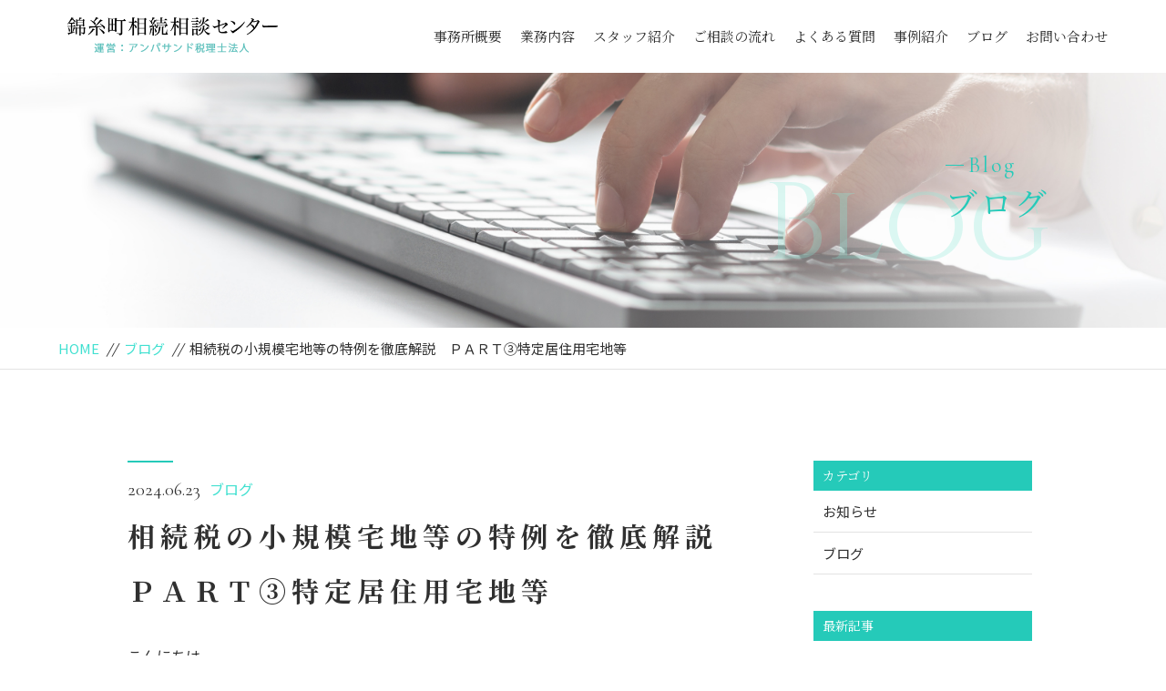

--- FILE ---
content_type: text/html; charset=UTF-8
request_url: https://kinshisouzoku.jp/2024/06/23/%E7%9B%B8%E7%B6%9A%E7%A8%8E%E3%81%AE%E5%B0%8F%E8%A6%8F%E6%A8%A1%E5%AE%85%E5%9C%B0%E7%AD%89%E3%81%AE%E7%89%B9%E4%BE%8B%E3%82%92%E5%BE%B9%E5%BA%95%E8%A7%A3%E8%AA%AC%E3%80%80%EF%BD%90%EF%BD%81%EF%BD%92-3/
body_size: 9925
content:
<!DOCTYPE html>
<html dir="ltr" lang="ja">
<head>
<meta charset="UTF-8">


<meta name="viewport" content="width=device-width, initial-scale=1 ,user-scalable=0">



<title>相続税の小規模宅地等の特例を徹底解説　ＰＡＲＴ③特定居住用宅地等 | アンパサンド税理士法人</title>


<meta http-equiv="content-language" content="jpn">

<meta name="format-detection" content="telephone=no">


<link rel="shortcut icon" href="https://kinshisouzoku.jp/wp-content/themes/sg069/img/favicon.png">

<link rel="stylesheet" href="https://kinshisouzoku.jp/wp-content/themes/sg069/css/reset_min.css">
<link rel="stylesheet" href="https://kinshisouzoku.jp/wp-content/themes/sg069/css/layout.css">



<link rel="stylesheet" href="https://kinshisouzoku.jp/wp-content/themes/sg069/css/fakeLoader.css">
<script src="//ajax.googleapis.com/ajax/libs/jquery/1.11.2/jquery.min.js"></script>

<link rel="stylesheet" href="https://kinshisouzoku.jp/wp-content/themes/sg069/css/animate.css">

<link rel="stylesheet" type="text/css" href="https://kinshisouzoku.jp/wp-content/themes/sg069/css/slick.css">
<link rel="stylesheet" type="text/css" href="https://kinshisouzoku.jp/wp-content/themes/sg069/css/slick-theme.css">
<link rel="stylesheet" href="https://kinshisouzoku.jp/wp-content/themes/sg069/css/modaal.min.css">


<!-- All in One SEO Pack 3.3.4 によって Michael Torbert の Semper Fi Web Design[164,219] -->
<script type="application/ld+json" class="aioseop-schema">{"@context":"https://schema.org","@graph":[{"@type":"Organization","@id":"https://kinshisouzoku.jp/#organization","url":"https://kinshisouzoku.jp/","name":"\u30a2\u30f3\u30d1\u30b5\u30f3\u30c9\u7a0e\u7406\u58eb\u6cd5\u4eba","sameAs":[]},{"@type":"WebSite","@id":"https://kinshisouzoku.jp/#website","url":"https://kinshisouzoku.jp/","name":"\u30a2\u30f3\u30d1\u30b5\u30f3\u30c9\u7a0e\u7406\u58eb\u6cd5\u4eba","publisher":{"@id":"https://kinshisouzoku.jp/#organization"}},{"@type":"WebPage","@id":"https://kinshisouzoku.jp/2024/06/23/%e7%9b%b8%e7%b6%9a%e7%a8%8e%e3%81%ae%e5%b0%8f%e8%a6%8f%e6%a8%a1%e5%ae%85%e5%9c%b0%e7%ad%89%e3%81%ae%e7%89%b9%e4%be%8b%e3%82%92%e5%be%b9%e5%ba%95%e8%a7%a3%e8%aa%ac%e3%80%80%ef%bd%90%ef%bd%81%ef%bd%92-3/#webpage","url":"https://kinshisouzoku.jp/2024/06/23/%e7%9b%b8%e7%b6%9a%e7%a8%8e%e3%81%ae%e5%b0%8f%e8%a6%8f%e6%a8%a1%e5%ae%85%e5%9c%b0%e7%ad%89%e3%81%ae%e7%89%b9%e4%be%8b%e3%82%92%e5%be%b9%e5%ba%95%e8%a7%a3%e8%aa%ac%e3%80%80%ef%bd%90%ef%bd%81%ef%bd%92-3/","inLanguage":"ja","name":"\u76f8\u7d9a\u7a0e\u306e\u5c0f\u898f\u6a21\u5b85\u5730\u7b49\u306e\u7279\u4f8b\u3092\u5fb9\u5e95\u89e3\u8aac\u3000\uff30\uff21\uff32\uff34\u2462\u7279\u5b9a\u5c45\u4f4f\u7528\u5b85\u5730\u7b49","isPartOf":{"@id":"https://kinshisouzoku.jp/#website"},"datePublished":"2024-06-23T07:57:38+09:00","dateModified":"2024-06-23T08:00:10+09:00"},{"@type":"Article","@id":"https://kinshisouzoku.jp/2024/06/23/%e7%9b%b8%e7%b6%9a%e7%a8%8e%e3%81%ae%e5%b0%8f%e8%a6%8f%e6%a8%a1%e5%ae%85%e5%9c%b0%e7%ad%89%e3%81%ae%e7%89%b9%e4%be%8b%e3%82%92%e5%be%b9%e5%ba%95%e8%a7%a3%e8%aa%ac%e3%80%80%ef%bd%90%ef%bd%81%ef%bd%92-3/#article","isPartOf":{"@id":"https://kinshisouzoku.jp/2024/06/23/%e7%9b%b8%e7%b6%9a%e7%a8%8e%e3%81%ae%e5%b0%8f%e8%a6%8f%e6%a8%a1%e5%ae%85%e5%9c%b0%e7%ad%89%e3%81%ae%e7%89%b9%e4%be%8b%e3%82%92%e5%be%b9%e5%ba%95%e8%a7%a3%e8%aa%ac%e3%80%80%ef%bd%90%ef%bd%81%ef%bd%92-3/#webpage"},"author":{"@id":"https://kinshisouzoku.jp/author/ampersand/#author"},"headline":"\u76f8\u7d9a\u7a0e\u306e\u5c0f\u898f\u6a21\u5b85\u5730\u7b49\u306e\u7279\u4f8b\u3092\u5fb9\u5e95\u89e3\u8aac\u3000\uff30\uff21\uff32\uff34\u2462\u7279\u5b9a\u5c45\u4f4f\u7528\u5b85\u5730\u7b49","datePublished":"2024-06-23T07:57:38+09:00","dateModified":"2024-06-23T08:00:10+09:00","commentCount":0,"mainEntityOfPage":{"@id":"https://kinshisouzoku.jp/2024/06/23/%e7%9b%b8%e7%b6%9a%e7%a8%8e%e3%81%ae%e5%b0%8f%e8%a6%8f%e6%a8%a1%e5%ae%85%e5%9c%b0%e7%ad%89%e3%81%ae%e7%89%b9%e4%be%8b%e3%82%92%e5%be%b9%e5%ba%95%e8%a7%a3%e8%aa%ac%e3%80%80%ef%bd%90%ef%bd%81%ef%bd%92-3/#webpage"},"publisher":{"@id":"https://kinshisouzoku.jp/#organization"},"articleSection":"\u30d6\u30ed\u30b0"},{"@type":"Person","@id":"https://kinshisouzoku.jp/author/ampersand/#author","name":"ampersand","sameAs":[],"image":{"@type":"ImageObject","@id":"https://kinshisouzoku.jp/#personlogo","url":"https://secure.gravatar.com/avatar/7e179532c313c1cbb103059399826d44?s=96&d=mm&r=g","width":96,"height":96,"caption":"ampersand"}}]}</script>
<link rel="canonical" href="https://kinshisouzoku.jp/2024/06/23/相続税の小規模宅地等の特例を徹底解説　ｐａｒ-3/" />
<!-- All in One SEO Pack -->
<link rel='dns-prefetch' href='//webfonts.sakura.ne.jp' />
<link rel='dns-prefetch' href='//s.w.org' />
<link rel='stylesheet' id='wp-block-library-css'  href='https://kinshisouzoku.jp/wp-includes/css/dist/block-library/style.min.css?ver=5.3.20' type='text/css' media='all' />
<link rel='stylesheet' id='tablepress-default-css'  href='https://kinshisouzoku.jp/wp-content/plugins/tablepress/css/default.min.css?ver=1.10' type='text/css' media='all' />
<link rel='stylesheet' id='addtoany-css'  href='https://kinshisouzoku.jp/wp-content/plugins/add-to-any/addtoany.min.css?ver=1.15' type='text/css' media='all' />
<link rel='https://api.w.org/' href='https://kinshisouzoku.jp/wp-json/' />
<link rel="alternate" type="application/json+oembed" href="https://kinshisouzoku.jp/wp-json/oembed/1.0/embed?url=https%3A%2F%2Fkinshisouzoku.jp%2F2024%2F06%2F23%2F%25e7%259b%25b8%25e7%25b6%259a%25e7%25a8%258e%25e3%2581%25ae%25e5%25b0%258f%25e8%25a6%258f%25e6%25a8%25a1%25e5%25ae%2585%25e5%259c%25b0%25e7%25ad%2589%25e3%2581%25ae%25e7%2589%25b9%25e4%25be%258b%25e3%2582%2592%25e5%25be%25b9%25e5%25ba%2595%25e8%25a7%25a3%25e8%25aa%25ac%25e3%2580%2580%25ef%25bd%2590%25ef%25bd%2581%25ef%25bd%2592-3%2F" />
<link rel="alternate" type="text/xml+oembed" href="https://kinshisouzoku.jp/wp-json/oembed/1.0/embed?url=https%3A%2F%2Fkinshisouzoku.jp%2F2024%2F06%2F23%2F%25e7%259b%25b8%25e7%25b6%259a%25e7%25a8%258e%25e3%2581%25ae%25e5%25b0%258f%25e8%25a6%258f%25e6%25a8%25a1%25e5%25ae%2585%25e5%259c%25b0%25e7%25ad%2589%25e3%2581%25ae%25e7%2589%25b9%25e4%25be%258b%25e3%2582%2592%25e5%25be%25b9%25e5%25ba%2595%25e8%25a7%25a3%25e8%25aa%25ac%25e3%2580%2580%25ef%25bd%2590%25ef%25bd%2581%25ef%25bd%2592-3%2F&#038;format=xml" />

<script data-cfasync="false">
window.a2a_config=window.a2a_config||{};a2a_config.callbacks=[];a2a_config.overlays=[];a2a_config.templates={};a2a_localize = {
	Share: "共有",
	Save: "ブックマーク",
	Subscribe: "購読",
	Email: "メール",
	Bookmark: "ブックマーク",
	ShowAll: "すべて表示する",
	ShowLess: "小さく表示する",
	FindServices: "サービスを探す",
	FindAnyServiceToAddTo: "追加するサービスを今すぐ探す",
	PoweredBy: "Powered by",
	ShareViaEmail: "メールでシェアする",
	SubscribeViaEmail: "メールで購読する",
	BookmarkInYourBrowser: "ブラウザにブックマーク",
	BookmarkInstructions: "このページをブックマークするには、 Ctrl+D または \u2318+D を押下。",
	AddToYourFavorites: "お気に入りに追加",
	SendFromWebOrProgram: "任意のメールアドレスまたはメールプログラムから送信",
	EmailProgram: "メールプログラム",
	More: "詳細&#8230;",
	ThanksForSharing: "Thanks for sharing!",
	ThanksForFollowing: "Thanks for following!"
};

(function(d,s,a,b){a=d.createElement(s);b=d.getElementsByTagName(s)[0];a.async=1;a.src="https://static.addtoany.com/menu/page.js";b.parentNode.insertBefore(a,b);})(document,"script");
</script>
<style>

</style>	<!-- Google tag (gtag.js) -->
<script async src="https://www.googletagmanager.com/gtag/js?id=G-2M2S5P2XM7"></script>
<script>
  window.dataLayer = window.dataLayer || [];
  function gtag(){dataLayer.push(arguments);}
  gtag('js', new Date());

  gtag('config', 'G-2M2S5P2XM7');
	gtag('config', 'UA-149796753-4');
</script>
</head>

<body id="pgTop" class="post-template-default single single-post postid-1314 single-format-standard">

<div id="fakeloader" class="fakeloader"></div>
<script src="https://kinshisouzoku.jp/wp-content/themes/sg069/js/fakeLoader.min.js"></script>
<script> // ローディング処理
	jQuery('#fakeloader').fakeLoader({
		timeToHide: 600,
		spinner: 'spinner2',
		bgColor: '#40e0d0',
	});
</script>






<header class="siteHeader">

<div class="siteHeaderInner  page">

<p class="logo"><a href="https://kinshisouzoku.jp">
<img src="https://kinshisouzoku.jp/wp-content/themes/sg069/img/logo.png" alt="アンパサンド税理士法人">
</a>
</p>
<nav class="mainNav">
<ul class="jpSerif">
	<li class="navHome"><a href="https://kinshisouzoku.jp">HOME</a></li>
	<li><a href="https://kinshisouzoku.jp/about/">事務所概要</a></li>
	<li><a href="https://kinshisouzoku.jp/work/">業務内容</a></li>
	<li><a href="https://kinshisouzoku.jp/staff/">スタッフ紹介</a></li>
	<li><a href="https://kinshisouzoku.jp/flow/">ご相談の流れ</a></li>
	<li><a href="https://kinshisouzoku.jp/faq/">よくある質問</a></li>
	<li><a href="https://kinshisouzoku.jp/special/">事例紹介</a></li>
	<li><a href="https://kinshisouzoku.jp/blog/">ブログ</a></li>
	<li><a href="https://kinshisouzoku.jp/contact/">お問い合わせ</a></li>
	<li class="navPrivacy"><a href="https://kinshisouzoku.jp/privacy/">プライバシーポリシー</a></li>
</ul>
</nav>

</div><!--siteHeaderInner-->
</header>



<main id="cnt" class="blogCnt">

<section class="pageVisial">

<figure>
<figcaption>

<p class="ttlA">
<span class="enSerif02">
<span class="lineWrap">
<span class="line"></span>
</span><!--lineWrap-->
<span class="sentence">Blog</span>
</span><!--enSerif02-->
<span class="jpSerif ">ブログ</span>
</p>

<i class="bgTxt enSerif">Blog</i>

</figcaption>

<img class="reImg" src="https://kinshisouzoku.jp/wp-content/themes/sg069/img/blog/mv_blog_01.jpg" alt="">
</figure>
</section><!--pageVisial-->

<div class="bred mb50">
<div class="cntInner">
<p><a href="https://kinshisouzoku.jp">HOME</a><i>//</i><a href="https://kinshisouzoku.jp/blog">ブログ</a><i>//</i>相続税の小規模宅地等の特例を徹底解説　ＰＡＲＴ③特定居住用宅地等</p>

</div><!--cntInner-->
</div><!--bred-->


<section class="cntW1000">
<div class="blogInner">


<article>

<div class="line"></div><!--line-->
<p class="meta"><time class="enSerif02">2024.06.23</time><span class="category"><a href="https://kinshisouzoku.jp/category/blog">ブログ</a></span></p>
<h1 class="ttlB jpSerif ">相続税の小規模宅地等の特例を徹底解説　ＰＡＲＴ③特定居住用宅地等</h1>
<div class="singleContent">
こんにちは。<br />
<br />
スタッフの山崎です。<br />
<br />
&nbsp;<br />
<br />
今回は相続税の<span style="color: #ff0000;"><strong>小規模宅地等の特例の特定居住用宅地等</strong></span>について説明していきます。<br />
<br />
&nbsp;<br />
<br />
<hr /><br />
<br />
<h2><span style="color: #008080;">１．<strong>特定居住用宅地等の概要</strong></span></h2><br />
特定居住用宅地等とは、<span style="text-decoration: underline;"><strong>被相続人又は被相続人と生計を一にする<sup>※</sup><sup>1</sup>親族<sup>※</sup><sup>2</sup>（以下、「同一生計親族」といいます）の居住の用に供されていたで宅地等</strong></span>で、<span style="text-decoration: underline;"><strong>一定の要件を満たす被相続人の親族が</strong></span>相続又は遺贈（死因贈与を含みます）により<span style="text-decoration: underline;"><strong>取得</strong></span>した宅地等を言います。<br />
<br />
&nbsp;<br />
<br />
<img class="alignnone wp-image-1315 " src="https://kinshisouzoku.jp/wp-content/uploads/2024/06/cbf5b9f60da99bf791c0aa12a770f429-1024x251.png" alt="" width="702" height="172" /><br />
<br />
&nbsp;<br />
<br />
※1 「生計を一にする」とは、家計の財布を共にしている親族で必ずしも同居することは求められていません。例えば、遠隔地へ進学し被相続人から仕送りを受けている被相続人の子は、同居はしていませんが、財布を共にしているので生計一となります。逆に同居をしている場合でも、被相続人とは財布が別で明らかに独立した生活をしている場合は、生計一には該当しません。この同一生計親族を判定するにあたっては、相続税法には規定がなく、所得税法の基準を参考にすると思われます。（<a href="https://www.nta.go.jp/law/tsutatsu/kihon/shotoku/01/07.htm#a-05">所基通2－47</a>）<br />
<br />
※2　親族とは、6親等内の血族、配偶者、三親等内の姻族を言います（民725条）<br />
<br />
&nbsp;<br />
<br />
&nbsp;<br />
<br />
<hr /><br />
<br />
<h2><span style="color: #008080;">２．被相続人の居住用宅地等</span></h2><br />
<h3><strong>⑴意義</strong></h3><br />
次の家屋の敷地の用に供されている被相続人の宅地等を言います。<br />
<br />
①被相続人（甲）の居住用家屋で、被相続人（甲）が所有していたもの<br />
<br />
②被相続人（甲）の居住用家屋で、被相続人の親族（乙）が所有していたもの<br />
<br />
（（甲）→（乙）の土地の貸付及び（乙）→（甲）の家屋の貸付が無償の場合に限ります）<br />
<br />
<img class="alignnone wp-image-1325 " src="https://kinshisouzoku.jp/wp-content/uploads/2024/06/f470ecac932000fe5a8dfd123084d891-1024x350.png" alt="" width="699" height="239" /><br />
<br />
&nbsp;<br />
<br />
②のケースではいずれの貸付も無償の場合に限られています。これは、例えば土地の貸付が有償(賃貸借）であった場合、その宅地等は被相続人（甲）の居住用ではなく、被相続人（甲）の貸付事業用の宅地等として取り扱われてしまうためです。<br />
<br />
<img class="alignnone wp-image-1316" src="https://kinshisouzoku.jp/wp-content/uploads/2024/06/5e4896966c9944fcf00890f4502605bf-985x1024.png" alt="" width="696" height="724" /><br />
<br />
&nbsp;<br />
<br />
<img class="alignnone wp-image-1317" src="https://kinshisouzoku.jp/wp-content/uploads/2024/06/1efad1b5aa917a846fa5b3fc11367269-1024x336.png" alt="" width="516" height="169" /><br />
<br />
※固定資産税相当額を負担する程度の金銭の授受である場合は、無償として取り扱います。<br />
<br />
&nbsp;<br />
<br />
&nbsp;<br />
<h3><strong>⑵取得する親族の要件</strong></h3><br />
<strong>①配偶者が取得した場合</strong><br />
<br />
配偶者が取得する場合は、特例を受けるための要件はありません。無条件で特定居住用宅地等として、特例の適用を受けることができます。<br />
<br />
&nbsp;<br />
<br />
<strong>②被相続人の同居親族が取得した場合</strong><br />
<br />
以下の要件のいずれも満たす必要があります。<br />
<br />
&nbsp;<br />
<p style="padding-left: 40px;">イ）相続開始時から申告期限まで引き続き被相続人の居住用宅地等を保有してい ること</p><br />
<p style="padding-left: 40px;"><span style="color: #ff0000;"><strong>→保有継続</strong></span></p><br />
<p style="padding-left: 40px;">ロ）相続の申告期限までその同居していた家屋に居住していること</p><br />
<p style="padding-left: 40px;"><span style="color: #ff0000;"><strong>→居住継続</strong></span></p><br />
&nbsp;<br />
<br />
<strong>③被相続人の非同居親族で、いわゆる「家なき子」が取得した場合</strong><br />
<br />
以下の要件のいずれも満たすと、いわゆる「家なき子」に該当し、特定居住用宅地等として、特例の適用を受けることができます。<br />
<br />
&nbsp;<br />
<p style="padding-left: 40px;">イ）被相続人に配偶者及び被相続人の居住用家屋に同居する法定相続人のいずれもいないこと</p><br />
<p style="padding-left: 40px;"><strong>→他に取得するべき親族がいない</strong></p><br />
<p style="padding-left: 40px;">ロ）相続開始前3年以内に日本国内にある被相続人の居住用宅地等を取得した親 族、その親族の配偶者、その親族の3親等内の親族又はその親族と特別な関係にある法人が所有する家屋（相続開始の直前においてその被相続人の居住の用に供されていた家屋を除く）に居住したことがないこと</p><br />
<p style="padding-left: 40px;"><strong>→直近3年間に宅地等を取得した親族自身やその親族と関係の深い者が所有する家屋に居住していない</strong></p><br />
<p style="padding-left: 40px;">ハ）被相続人の相続開始時に、被相続人の居住用宅地等を取得した親族が居住し ている家屋を相続開始前のいずれの時においても所有していたことがないこと</p><br />
<p style="padding-left: 40px;"><strong>→相続発生時に居住している家屋は過去に所有していたものではない</strong></p><br />
<p style="padding-left: 40px;">ニ）相続開始時から申告期限まで引き続き被相続人の居住用宅地等を保有してい ること</p><br />
<p style="padding-left: 40px;"><strong>→保有継続</strong></p><br />
&nbsp;<br />
<br />
なお、上記③イ)～ニ)の要件を満たしていても、相続税の制限納税義務者で日本国籍を有しない者は、家なき子に該当せず、特例の適用を受けることはできません。<br />
<br />
&nbsp;<br />
<br />
&nbsp;<br />
<br />
<hr /><br />
<br />
<h2><span style="color: #008080;"><strong>３．同一生計親族の居住用宅地等</strong></span></h2><br />
<h3><strong>⑴意義</strong></h3><br />
次の家屋の敷地の用に供されている被相続人の宅地等を言います。<br />
<br />
①生計を一にしていた親族（丙）の居住用家屋で、被相続人（甲）が所有していたもの（家屋を無償で貸し付けている場合に限ります）<br />
<br />
②生計を一にしていた親族（丙）の居住用家屋で、被相続人の別の親族（丁）が所有していたもの（家屋及び土地等が無償貸付に限ります）<br />
<br />
③生計を一にしていた親族（丙）の居住用家屋で、その親族（丙）が所有していたもの（宅地等を無償で貸付けている場合に限ります）<br />
<br />
<img class="alignnone wp-image-1318" src="https://kinshisouzoku.jp/wp-content/uploads/2024/06/7d6fddc4d5f4457e598413974089fe73-1024x387.png" alt="" width="699" height="264" /><br />
<br />
被相続人の居住用宅地等と同様に、貸付の条件が有償ですと「貸付事業用」に該当してしまうため、いずれの貸付も無償であることが条件となっています。<br />
<br />
&nbsp;<br />
<br />
&nbsp;<br />
<h3><strong>⑵取得する親族の要件</strong></h3><br />
①配偶者が取得する場合<br />
<br />
被相続人の居住用宅地等と同様で、配偶者が取得する場合は特例を受けるための要件はありません。無条件で特定居住用宅地等として、特例の適用を受けることができます。<br />
<br />
&nbsp;<br />
<br />
②家屋に居住する親族が取得する場合<br />
<br />
以下のいずれの要件も満たす必要があります。<br />
<br />
&nbsp;<br />
<p style="padding-left: 40px;">イ）相続開始時から申告期限まで引き続きその居住の用に供していた宅地等を保 有していること</p><br />
<p style="padding-left: 40px;"><span style="color: #ff0000;"><strong>→保有継続</strong></span></p><br />
<p style="padding-left: 40px;">ロ）相続開始前から申告期限まで、その居住の用に供していた宅地等を引き続き 自己の居住の用に供していること</p><br />
<p style="padding-left: 40px;"><span style="color: #ff0000;"><strong>→居住継続  </strong></span></p><br />
&nbsp;<br />
<br />
&nbsp;<br />
<br />
<hr /><br />
<br />
<h2><span style="color: #008080;"><strong>４．区分所有登記建物の場合</strong></span></h2><br />
区分所有登記建物の代表例であるいわゆる二世帯住宅の場合は、小規模宅地等の特例をどのように適用できるのでしょうか。<br />
<br />
結論から申し上げますと、その二世帯住宅が区分所有登記されているか否かで、税務 上の取り扱いが変わってきます。ここからは具体例を見ながら、その取り扱いの違いについてみていきたいと思います。<br />
<br />
<img class="alignnone wp-image-1327" src="https://kinshisouzoku.jp/wp-content/uploads/2024/06/2d2a7c4e661bd24089796172dcaa48fd-1024x373.png" alt="" width="700" height="255" /><br />
<br />
&nbsp;<br />
<br />
<strong>＜考え方＞</strong><br />
<br />
宅地は甲の所有ですが、その宅地上に甲居住部分の家屋と丙居住部分の家屋があります。従って、小規模宅地等の特例の適用考える上では、宅地を以下のようにわけて考えます。甲居住部分は被相続人の居住用宅地等、丙居住部分は同一生計親族の居住用宅地等に該当しますので、あとは、これらの宅地等を取得する親族が要件を満たせば、特定居住用宅地等に該当します。<br />
<br />
<img class="alignnone wp-image-1328" src="https://kinshisouzoku.jp/wp-content/uploads/2024/06/9f9973d041118c94c9574c3408f5de11-1024x284.png" alt="" width="699" height="194" /><br />
<br />
&nbsp;<br />
<br />
乙が家屋の１Ｆ部分と宅地等を50%取得し、丙が家屋の２Ｆ部分と宅地等の50%を取得した場合、小規模宅地等の特例の適用を考えていくと、税務上は乙、丙それぞれ被相続人の居住用宅地等部分を50%、同一生計親族の居住用宅地等部分を50%を取得したものと考えますので、下図のようになります。<br />
<br />
<img class="alignnone wp-image-1329" src="https://kinshisouzoku.jp/wp-content/uploads/2024/06/63fc1d2c7057b98132e093c3b87e1a93-1024x420.png" alt="" width="700" height="287" /><br />
<br />
&nbsp;<br />
<br />
下図のように考えたいところですが、このようには考えません。<br />
<br />
<img class="alignnone wp-image-1330" src="https://kinshisouzoku.jp/wp-content/uploads/2024/06/b9f0aa522cdc1bd2ef38c531a04d62b6-1024x337.png" alt="" width="699" height="230" /><br />
<br />
&nbsp;<br />
<br />
まとめますと、①家屋の利用状況に応じて宅地等を区分して、②区分した宅地等がそれぞれ特定居住用宅地等に該当するか否かを検討する、といった流れになります。結果として、このケースでは丙が取得した被相続人の居住用宅地等部分は小規模宅地等の特例の適用ができませんでした。<br />
<br />
&nbsp;<br />
<br />
では、上記の前提条件を少し変えて注意すべき点を確認していきます。<br />
<br />
&nbsp;<br />
<br />
<img class="alignnone wp-image-1331" src="https://kinshisouzoku.jp/wp-content/uploads/2024/06/ecf97e7b3380813773f43974af597ba4-1024x350.png" alt="" width="702" height="240" /><br />
<br />
（具体例１）との違いは、区分所有登記の有無です。こちらは区分所登記がありません。この違いがどのように影響するか、見ていきましょう。<br />
<br />
丙取得分から考えていきます。具体例１では同一生計親族の居住用宅地等部分と被相続人の居住用宅地等部分がありましたが、家屋が区分所有登記されていない今回の場合は、同一生計親族の居住用宅地等部分を被相続人の居住用宅地等に含め、かつ、２Ｆに居住している丙は、１Ｆに居住している甲と同居しているものとして取り扱います。その結果、丙取得分は全体が被相続人の居住用宅地等に該当し、丙は被相続人の同居親族となりますので、保有継続要件と居住継続要件を満たせば、特定居住用宅地等として小規模宅地等の特例の適用を受けることができます。<br />
<br />
続いて乙取得分です。こちらも具体例１では被相続人の居住用宅地等部分と同一生計親族の居住用宅地等部分がありましたが、上記の丙取得分と同様で、同一生計親族の居住用宅地等部分は被相続人の居住用宅地等に含まれることになりますので、乙取得分の全体が被相続人の居住用宅地等になります。そして取得者は配偶者ですので、無条件で特定居住用宅地等として小規模宅地等の特例の適用を受けることができます。<br />
<br />
&nbsp;<br />
<br />
<img class="alignnone wp-image-1333" src="https://kinshisouzoku.jp/wp-content/uploads/2024/06/c255e795fa91578e3312562d31278812-1024x457.png" alt="" width="702" height="313" /><br />
<br />
上記の具体例以外にも様々なパターンが考えられますが、区分所有登記の有無によって、税務上の取り扱いが異なることとなり、結果として小規模宅地等の特例を適用の可否が変わってくるということをご理解いただければと思います。<br />
<br />
&nbsp;<br />
<br />
&nbsp;<br />
<br />
<hr /><br />
<br />
<h2><span style="color: #008080;"><strong>５．最後に</strong></span></h2><br />
今回は小規模宅地等の特例のうち、特定居住用宅地等についてお話していきました。小規模宅地等の特例を適用するためには様々な要件がありますが、「居住の継続」という視点で考えると、取得する者の要件は比較的腑に落ちるのではないかと思います。被相続人と同居する親族がいれば、その親族が承継すれば「居住の継続」になりますし、配偶者は要件がありませんが、これは配偶者が相続後も従来からの場所で「居住の継続」をしてもよし、宅地等を売却して新たな場所で「居住の継続」を図ってもよし、ということで配偶者に選択の幅を与えていると考えることができます。一方で宅地等を取得した親族が相続時に被相続人と別居している（家なき子）場合は、一般的には各々独立して生計をたてているケースが多いかと思います。このような場合に特例の適用を認めるのであれば、被相続人に同居する親族や配偶者といった「居住の継続」を必要としている者がいない場合に限定する、というように考えることができるかと思います。<br />
<br />
小規模宅地等の特例は、適用が受けられると大きな恩恵を受けられる反面、適用できないと納税額への影響が少なくありません。相続が発生してから慌てることのないよう、現在の状況を整理されてはいかがでしょうか。<br />
<br />
&nbsp;</div>

<!-- SEOブログ記事テンプレート -->
<style>
.tableTtl {
	font-size:18px;
	font-weight:bold;
	margin-bottom:1em;
	margin-top:3em;
}

.tableContents {
	padding:15px;
	background:#eee;
	margin-bottom:30px;
}

.tableContents li {
	margin-bottom:15px;
}

.tableContents li:last-child {
	margin-bottom:0;
}

.tableContents li a {
	text-decoration:underline;
	font-size:14px;
}

.tableContents li a:hover {
	text-decoration:none;
}

.seoTtl01 {
	font-size:20px;
	border-bottom:1px solid #ccc;
	margin-bottom:1em;
	margin-top:3em;
	font-weight:bold;
	text-align:left;
	line-height:1.4  !important;
}

.seoTtl02 {
	padding:10px;
	background:#eee;
	margin-bottom:1em;
	font-weight:bold;
	margin-top:1.5em;
	text-align:left;
}

.seoTtl01 + .seoTtl02 {
	margin-top:0.5em !important;
}

.seoImg {
	margin-bottom:1em;
	max-width:100%;
	height:auto;
}

.seoLinks {
	margin-top:0.5em;
	margin-bottom:2em;
}

.seoLinks a {
	text-decoration:underline;
}

.seoLinks a:hover {
	text-decoration:none;
	font-weight:bold;
}

.seoText {
	word-break: normal;
	word-wrap: break-word;
	line-height:2;
	font-size:14px;
	margin-bottom:1.5em;
	text-align:left;
}

.seoText  b {
	font-weight:bold;
}

.seoBlockH3 {
	padding-left:2.5em;
}

#seoAnchor {
	padding-top:100px;
	margin-top:-100px;
}

@media screen and (max-width: 770px) {
	.tableTtl {
	font-size:16px;
	}
	
	.tableContents li a {
	font-size:13px;
	font-weight:bold;
	}

	.seoTtl01 {
	font-size:16px;
	}
	
	.seoText {
	word-break: normal;
	word-wrap: break-word;
	
	line-height:2;
	font-size:14px;
}

	.seoBlockH3 {
	padding-left:0.5em;
	}
	
	.tableContents .seoBlockH3 a {
		font-weight:normal;
	}
}
</style>





<!-- SEOブログ記事テンプレート -->
			<div class="snsWrap">
				<div class="snsWrapTtl"><span class="en">SHARE</span><br>シェアする</div>
				<div class="addtoany_shortcode"><div class="a2a_kit a2a_kit_size_32 addtoany_list" data-a2a-url="https://kinshisouzoku.jp/2024/06/23/%e7%9b%b8%e7%b6%9a%e7%a8%8e%e3%81%ae%e5%b0%8f%e8%a6%8f%e6%a8%a1%e5%ae%85%e5%9c%b0%e7%ad%89%e3%81%ae%e7%89%b9%e4%be%8b%e3%82%92%e5%be%b9%e5%ba%95%e8%a7%a3%e8%aa%ac%e3%80%80%ef%bd%90%ef%bd%81%ef%bd%92-3/" data-a2a-title="相続税の小規模宅地等の特例を徹底解説　ＰＡＲＴ③特定居住用宅地等"><a class="a2a_button_facebook" href="https://www.addtoany.com/add_to/facebook?linkurl=https%3A%2F%2Fkinshisouzoku.jp%2F2024%2F06%2F23%2F%25e7%259b%25b8%25e7%25b6%259a%25e7%25a8%258e%25e3%2581%25ae%25e5%25b0%258f%25e8%25a6%258f%25e6%25a8%25a1%25e5%25ae%2585%25e5%259c%25b0%25e7%25ad%2589%25e3%2581%25ae%25e7%2589%25b9%25e4%25be%258b%25e3%2582%2592%25e5%25be%25b9%25e5%25ba%2595%25e8%25a7%25a3%25e8%25aa%25ac%25e3%2580%2580%25ef%25bd%2590%25ef%25bd%2581%25ef%25bd%2592-3%2F&amp;linkname=%E7%9B%B8%E7%B6%9A%E7%A8%8E%E3%81%AE%E5%B0%8F%E8%A6%8F%E6%A8%A1%E5%AE%85%E5%9C%B0%E7%AD%89%E3%81%AE%E7%89%B9%E4%BE%8B%E3%82%92%E5%BE%B9%E5%BA%95%E8%A7%A3%E8%AA%AC%E3%80%80%EF%BC%B0%EF%BC%A1%EF%BC%B2%EF%BC%B4%E2%91%A2%E7%89%B9%E5%AE%9A%E5%B1%85%E4%BD%8F%E7%94%A8%E5%AE%85%E5%9C%B0%E7%AD%89" title="Facebook" rel="nofollow noopener" target="_blank"></a><a class="a2a_button_twitter" href="https://www.addtoany.com/add_to/twitter?linkurl=https%3A%2F%2Fkinshisouzoku.jp%2F2024%2F06%2F23%2F%25e7%259b%25b8%25e7%25b6%259a%25e7%25a8%258e%25e3%2581%25ae%25e5%25b0%258f%25e8%25a6%258f%25e6%25a8%25a1%25e5%25ae%2585%25e5%259c%25b0%25e7%25ad%2589%25e3%2581%25ae%25e7%2589%25b9%25e4%25be%258b%25e3%2582%2592%25e5%25be%25b9%25e5%25ba%2595%25e8%25a7%25a3%25e8%25aa%25ac%25e3%2580%2580%25ef%25bd%2590%25ef%25bd%2581%25ef%25bd%2592-3%2F&amp;linkname=%E7%9B%B8%E7%B6%9A%E7%A8%8E%E3%81%AE%E5%B0%8F%E8%A6%8F%E6%A8%A1%E5%AE%85%E5%9C%B0%E7%AD%89%E3%81%AE%E7%89%B9%E4%BE%8B%E3%82%92%E5%BE%B9%E5%BA%95%E8%A7%A3%E8%AA%AC%E3%80%80%EF%BC%B0%EF%BC%A1%EF%BC%B2%EF%BC%B4%E2%91%A2%E7%89%B9%E5%AE%9A%E5%B1%85%E4%BD%8F%E7%94%A8%E5%AE%85%E5%9C%B0%E7%AD%89" title="Twitter" rel="nofollow noopener" target="_blank"></a><a class="a2a_button_email" href="https://www.addtoany.com/add_to/email?linkurl=https%3A%2F%2Fkinshisouzoku.jp%2F2024%2F06%2F23%2F%25e7%259b%25b8%25e7%25b6%259a%25e7%25a8%258e%25e3%2581%25ae%25e5%25b0%258f%25e8%25a6%258f%25e6%25a8%25a1%25e5%25ae%2585%25e5%259c%25b0%25e7%25ad%2589%25e3%2581%25ae%25e7%2589%25b9%25e4%25be%258b%25e3%2582%2592%25e5%25be%25b9%25e5%25ba%2595%25e8%25a7%25a3%25e8%25aa%25ac%25e3%2580%2580%25ef%25bd%2590%25ef%25bd%2581%25ef%25bd%2592-3%2F&amp;linkname=%E7%9B%B8%E7%B6%9A%E7%A8%8E%E3%81%AE%E5%B0%8F%E8%A6%8F%E6%A8%A1%E5%AE%85%E5%9C%B0%E7%AD%89%E3%81%AE%E7%89%B9%E4%BE%8B%E3%82%92%E5%BE%B9%E5%BA%95%E8%A7%A3%E8%AA%AC%E3%80%80%EF%BC%B0%EF%BC%A1%EF%BC%B2%EF%BC%B4%E2%91%A2%E7%89%B9%E5%AE%9A%E5%B1%85%E4%BD%8F%E7%94%A8%E5%AE%85%E5%9C%B0%E7%AD%89" title="Email" rel="nofollow noopener" target="_blank"></a><a class="a2a_dd addtoany_share_save addtoany_share" href="https://www.addtoany.com/share"></a></div></div>			</div>

<p class="btnB jpSerif "><a href="https://kinshisouzoku.jp/blog/">ブログ一覧</a></p>

</article>

<!-- 新着記事テンプレート -->
<aside class="subWrap">

<dl class="categoryDl">
<dt class="subTtls jpSerif">カテゴリ</dt>
<dd>
<ul>
	<li><a href="https://kinshisouzoku.jp/category/blog-info/">お知らせ</a></li>
	<li><a href="https://kinshisouzoku.jp/category/blog/">ブログ</a></li>
</ul>
</dd>
</dl>


<p class="subTtls jpSerif">最新記事</p>

<ul class="latest">
<li>
<a href="https://kinshisouzoku.jp/2024/06/23/%e7%9b%b8%e7%b6%9a%e7%a8%8e%e3%81%ae%e5%b0%8f%e8%a6%8f%e6%a8%a1%e5%ae%85%e5%9c%b0%e7%ad%89%e3%81%ae%e7%89%b9%e4%be%8b%e3%82%92%e5%be%b9%e5%ba%95%e8%a7%a3%e8%aa%ac%e3%80%80%ef%bd%90%ef%bd%81%ef%bd%92-3/">
<time class="enSerif02">2024.06.23</time>
相続税の小規模宅地等の特例を徹底解説　ＰＡＲＴ③特定居住用宅地等</a>
</li>
<li>
<a href="https://kinshisouzoku.jp/2022/03/18/%e7%9b%b8%e7%b6%9a%e7%a8%8e%e3%81%ae%e5%b0%8f%e8%a6%8f%e6%a8%a1%e5%ae%85%e5%9c%b0%e7%ad%89%e3%81%ae%e7%89%b9%e4%be%8b%e3%82%92%e5%be%b9%e5%ba%95%e8%a7%a3%e8%aa%ac%e3%80%80%ef%bd%90%ef%bd%81%ef%bd%92-2/">
<time class="enSerif02">2022.03.18</time>
相続税の小規模宅地等の特例を徹底解説　ＰＡＲＴ②事業用宅地等</a>
</li>
<li>
<a href="https://kinshisouzoku.jp/2022/02/28/%e7%9b%b8%e7%b6%9a%e7%a8%8e%e3%81%ae%e5%b0%8f%e8%a6%8f%e6%a8%a1%e5%ae%85%e5%9c%b0%e7%ad%89%e3%81%ae%e7%89%b9%e4%be%8b%e3%82%92%e5%be%b9%e5%ba%95%e8%a7%a3%e8%aa%ac%e3%80%80%ef%bd%90%ef%bd%81%ef%bd%92/">
<time class="enSerif02">2022.02.28</time>
相続税の小規模宅地等の特例を徹底解説　ＰＡＲＴ①全体像</a>
</li>
<li>
<a href="https://kinshisouzoku.jp/2022/01/10/%e7%9b%b8%e7%b6%9a%e9%96%8b%e5%a7%8b%e5%89%8d3%e5%b9%b4%e4%bb%a5%e5%86%85%e3%81%ae%e8%b4%88%e4%b8%8e%e3%81%ab%e6%b3%a8%e6%84%8f%ef%bc%81-2/">
<time class="enSerif02">2022.01.10</time>
相続開始前3年以内の贈与に注意！</a>
</li>
<li>
<a href="https://kinshisouzoku.jp/2020/12/13/%e7%9b%b8%e7%b6%9a%e7%99%ba%e7%94%9f%e6%99%82%e3%81%ae%e6%ad%bb%e4%ba%a1%e9%80%80%e8%81%b7%e9%87%91%e3%81%ae%e5%8f%96%e6%89%b1%e3%81%84/">
<time class="enSerif02">2020.12.13</time>
相続発生時の死亡退職金の取扱い</a>
</li>
</ul>
</aside>
<!-- 新着記事テンプレート -->

</div><!--blogInner-->
</section>


</main><!--cnt-->



<footer class="siteFooter jpSerif ">

<ul class="contactWrap">

<li class="tel match">
<dl>
<dt>お電話でのお問い合わせ</dt>
<dd>
<span class="telNum">03-6240-4706</span>
<small>平日　10：00～18：00</small>
</dd>
</dl>
</li>

<li class="contact match">
<dl>
<dt>メールでのお問い合わせ</dt>
<dd>
<p class="btnB"><a href="https://kinshisouzoku.jp/contact/">お問い合わせ</a></p>
</dd>
</dl>
</li>

</ul>

<ul class="addressWrap">
<li><img src="https://kinshisouzoku.jp/wp-content/themes/sg069/img/foot_logo.png" alt="アンパサンド税理士法人"></li>
<li><address>〒130-0012　<br class="sp">東京都墨田区太平4-13-2　太平サクラビル6F</address></li>
<li><p class="btnC"><a href="https://kinshisouzoku.jp/about#access">アクセス</a></p></li>
</ul>


<nav class="footNav">
<ul>
	<li class="navHome"><a href="https://kinshisouzoku.jp">HOME</a></li>
	<li><a href="https://kinshisouzoku.jp/about/">事務所概要</a></li>
	<li><a href="https://kinshisouzoku.jp/work/">業務内容</a></li>
	<li><a href="https://kinshisouzoku.jp/staff/">スタッフ紹介</a></li>
	<li><a href="https://kinshisouzoku.jp/flow/">ご相談の流れ</a></li>
	<li><a href="https://kinshisouzoku.jp/faq/">よくある質問</a></li>
	<li><a href="https://kinshisouzoku.jp/special/">事例紹介</a></li>
	<li><a href="https://kinshisouzoku.jp/blog/">ブログ</a></li>
	<li><a href="https://kinshisouzoku.jp/contact/">お問い合わせ</a></li>
	<li class="navPrivacy"><a href="https://kinshisouzoku.jp/privacy/">プライバシーポリシー</a></li>
</ul>
</nav>

<ul class="social f_box f_h_center">
	<li><a href="https://www.facebook.com/ampersand.taxoffice/" target="_blank" rel="nofollow"><img src="https://kinshisouzoku.jp/wp-content/themes/sg069/img/sns_ico_02.png" alt="facebook" width="13"></a></li>
</ul>

<div class="official_bnr tc"><a href="https://ampersand-tax.jp/" target="_blank" rel="noopener"><img src="https://kinshisouzoku.jp/wp-content/themes/sg069/img/official_bnr.png" alt="アンパサンド税理士事務所"></a></div>

<small class="copy">&copy; 2019 アンパサンド税理士法人</small>
</footer>

<script type='text/javascript' src='https://kinshisouzoku.jp/wp-includes/js/wp-embed.min.js?ver=5.3.20'></script>

<script type="text/javascript">
<!--
	var path = 'https://kinshisouzoku.jp/wp-content/themes/sg069';
-->
</script>

<script src="https://kinshisouzoku.jp/wp-content/themes/sg069/js/wow.min.js"></script>


<script>
wow = new WOW(
    {
    boxClass: 'wow', // default
    animateClass: 'animated', // default
    offset:0// アニメーションをスタートさせる距離
    }
  );
  wow.init();
</script>

<!--<script src="https://kinshisouzoku.jp/wp-content/themes/sg069/js/jquery.smoothScroll.js"></script>-->
<script src="https://kinshisouzoku.jp/wp-content/themes/sg069/js/modaal.min.js"></script>
<script src="https://kinshisouzoku.jp/wp-content/themes/sg069/js/jquery.matchHeight.js"></script>
<script src="https://kinshisouzoku.jp/wp-content/themes/sg069/js/main.js"></script>
<script src="https://kinshisouzoku.jp/wp-content/themes/sg069/js/smooth-scroll.js"></script>

<script>

var scroll = new SmoothScroll('a[href*="#"], [data-scroll]',{
  speed: 800,
  speedAsDuration: true,
  ignore: ".inline,.noScrl",
  offset: 80
});


</script>

<script>
//高さ揃え
jQuery(function() {
jQuery('.match').matchHeight();
jQuery('.dlA dt , .dlA dd').matchHeight();
jQuery('.dlC dt , .dlC dd').matchHeight();
});

</script>

</body>
</html>



--- FILE ---
content_type: text/css
request_url: https://kinshisouzoku.jp/wp-content/themes/sg069/css/layout.css
body_size: 6517
content:
@charset "UTF-8";

@import url('https://fonts.googleapis.com/css?family=Cinzel');
@import url('https://fonts.googleapis.com/css?family=Cormorant+Garamond');
@import url('https://fonts.googleapis.com/css?family=Noto+Sans+JP:400,700&display=swap&subset=japanese');
@import url('https://fonts.googleapis.com/css?family=Noto+Serif+JP:400,700&subset=japanese');


/*common*/

* {
	box-sizing: border-box;
}

input::-webkit-input-placeholder,
input::-moz-placeholder,
input::-ms-input-placeholder {
	color: #aaa;
}
input:-ms-input-placeholder {
	color: #aaa;
}

body {
	font-family: "Noto Sans JP", "游ゴシック体", "Yu Gothic", YuGothic, "ヒラギノ角ゴシック Pro", "Hiragino Kaku Gothic Pro", 'メイリオ', Meiryo, Osaka, "ＭＳ Ｐゴシック", "MS PGothic", sans-serif;
	-webkit-font-smoothing: antialiased;
	-moz-osx-font-smoothing: grayscale;
	font-size: 15px;
	font-size: 1.5rem;
	word-break: break-word;
	word-wrap: break-word;
	line-height: 1.7;
	color: #303030;
	background: #fff;
	width:100%;
	overflow-x:hidden;
	
}

.bgPaper {
	background:url(../img/bgPaper.png) repeat ;
}


.fontWeight700 {
	font-weight:700;
}

.enSerif {
	font-family: 'Cinzel',  'Noto Serif JP', "游明朝体", "YuMincho", "游明朝", "Yu Mincho", "ヒラギノ明朝 ProN W3", "Hiragino Mincho ProN W3", HiraMinProN-W3, "ヒラギノ明朝 ProN", "Hiragino Mincho ProN", "ヒラギノ明朝 Pro", "Hiragino Mincho Pro", "HGS明朝E", "ＭＳ Ｐ明朝", "MS PMincho", serif;
}

.enSerif02 {
	font-family: 'Cormorant Garamond',  'Noto Serif JP', "游明朝体", "YuMincho", "游明朝", "Yu Mincho", "ヒラギノ明朝 ProN W3", "Hiragino Mincho ProN W3", HiraMinProN-W3, "ヒラギノ明朝 ProN", "Hiragino Mincho ProN", "ヒラギノ明朝 Pro", "Hiragino Mincho Pro", "HGS明朝E", "ＭＳ Ｐ明朝", "MS PMincho", serif;
}

.jpSerif {
	font-family: 'Noto Serif JP', "游明朝体", "YuMincho", "游明朝", "Yu Mincho", "ヒラギノ明朝 ProN W3", "Hiragino Mincho ProN W3", HiraMinProN-W3, "ヒラギノ明朝 ProN", "Hiragino Mincho ProN", "ヒラギノ明朝 Pro", "Hiragino Mincho Pro", "HGS明朝E", "ＭＳ Ｐ明朝", "MS PMincho", serif;
}
@media screen and (min-width:770px) {
	.sp {
		display: none;
	}
}
@media screen and (max-width:770px) {
	.pc {
		display: none;
	}
}
a {
	text-decoration: none;
	color: #303030;
}

img {
	vertical-align:top;
}

.color {
	color:#25cab9;
}

.links {
	text-decoration:underline;
}

.links:hover {
	text-decoration:none;
}

.imgWrap .wp-post-image ,
.reImg {
	width: 100%;
	height: auto;
}

.reImg02 {
	max-width:100%;
	height:auto;
}

@media screen and (min-width: 770px) {
a:hover img {
	opacity:0.7;
}
}
.tc {
	text-align: center;
}
/*social*/
.social{
	/* margin: 20px 0; */
	margin-bottom: 20px;
	align-items: center;
}
.social a {
	color: #ffffff;
	/* font-size: 25px;
	line-height: 1; */
	margin: 0 10px;
}

.official_bnr{
	margin: 0 0 20px;
}
.official_bnr img{
	max-width: 280px;
}

/*btn*/
.btnA {
	display:inline-block;
}
.btnA a {
	color:#40e0d0;
	font-size:1.5rem;
	position: relative;
	display: inline-block;
	font-weight:bold;
	text-decoration: none;
}

.btnA a::after {
	position: absolute;
	bottom: -4px;
	left: 0;
	content: '';
	width: 100%;
	height: 2px;
	background: #40e0d0;
	transform: scale(0, 1);
	transform-origin: left top;
	transition: transform .3s;
}

@media screen and (min-width: 770px) {

.btnA a:hover::after {
	transform: scale(1, 1);
}

}

.ico img {
	vertical-align:middle;
	position: relative;
	top: -3px;
}

a:hover .ico img {
	opacity:1;
}

.btnB {
	text-align:center;
	font-size:1.6rem;
	margin-top:40px;
}

.btnB a {
	display:block;
	color:#25cab9;
	text-align:center;
	border:1px solid #25cab9;
	width:300px;
	height:60px;
	line-height:60px;
	margin:0 auto;
}

.btnB a:hover {
	background:#25cab9;
	color:#fff;
}

.btnC {
	font-size:1.4rem;
	display:inline-block;
}

.btnC a {
	display:block;
	color:#ffff;
	text-align:center;
	border:1px solid #fff;
	width:100px;
	height:40px;
	line-height:38px;
}

.btnC a:hover {
	background:#fff;
	color:#25cab9;
}


/*siteHeader*/
.siteHeader {
	width:100%;
	height:80px;
	position:fixed;
	top:0;
	left:0;
	background:#fff;
	z-index:10;
}

.siteHeaderInner {
	position:relative;
	padding-left:5%;

}

.logo {
	display: table-cell;
	vertical-align: middle;
	height: 80px;
}

.logo a {
	display:block;
	line-height:1;
}

.logo a:hover img {
	opacity:0.7;
}

.mainNav {
	position:absolute;
	right:5%;
	top:0;
}

.mainNav ul {
	display:table;
}

.mainNav li:first-child {
	padding-left:0;
}

.mainNav li {
	display:table-cell;
	padding-left:20px;
	vertical-align:middle;
	height:80px;
}
.mainNav li.navHome,
.mainNav li.navPrivacy {
	display: none;
}
.mainNav li a:hover {
	text-decoration:underline;
}
	

/*topMain*/
#topMain {
	padding-top:80px;
}

@media screen and (max-width: 770px){
	#topMain {
    padding-top: 50px;
	}
}


#topMain h2 {
	padding:5% 0 0 5%;
	font-size:5rem;
	letter-spacing:0.1em;
	z-index:2;
	position:relative;
}

#topMain img.main {
	margin-top:-40px;
	vertical-align:bottom;
}

/*twoRow*/
.twoRow {
	width:100%;
	display:table;
	margin-top:-5%;
}

.twoRow:first-child {
	margin-top:0;
}
.twoRow:last-child .innerRow.bgPaper,
.twoRow:last-child .innerRow.bgNone {
	padding-bottom:150px;
}
.innerRow {
	display:table-cell;
	width:50%;
	vertical-align:middle;
	padding:0 5%;
}

.pageCnt .innerRow {
	vertical-align:top;
}

.innerRow.bgNone {
	padding:5% 0 5% 5%;
}

.innerRow.bgPaper {
	padding:5% 5% 5% 0;
}

.bottom .innerRow.bgNone {
	padding:5% 0 calc(5% + 100px) 5%;
}

.bottom .innerRow.bgPaper {
	padding:5% 5% calc(5% + 100px) 0;
}


.innerRow.bgPaper .break {
	margin-left:-10%;
	width:110%;
}

.innerRow.bgNone .break {
	margin-right:-10%;
	width:110%;
}

.twoRow .bgNone .txtBox {
	padding-right:15%;
}

.twoRow .bgPaper .txtBox {
	padding-left:15%;
}

.work .twoRow:nth-of-type(n+3) {
	margin-top:-5%;
}


/*twoCnt*/
.twoRow.twoCnt .reImg {
	margin-bottom:30px;
}

.twoRow.twoCnt .bgNone .reImg {
	padding-right:10%;
}

.twoRow.twoCnt .bgPaper .reImg {
	padding-left:10%;
}

.twoRow.twoCnt .bgNone .txtBox {
	padding-left:5%;
}

.twoRow.twoCnt .bgPaper .txtBox {
	padding-left:15%;
	padding-right:5%;
}

/*dl*/
.dlA {
	width:100%;
	display:table;
	border-bottom:1px solid #e3e3e3;
	padding:10px 0;
}

.dlA:first-of-type {
	border-top: 1px solid #e3e3e3;
}

.dlA dt , .dlA dd {
	display:table-cell;
	vertical-align:top;
}

.dlA dt {
	width:30%;
}

.dlA dd {
	width:70%;
}

.dlB {
	margin-bottom:40px;
}

.dlB dt {
	font-size:1.8rem;
	font-weight:bold;
	border-bottom:1px solid #e3e3e3;
	padding-bottom:10px;
	margin-bottom:15px;
}

.dlB li {
	margin-bottom:15px;
	padding-left: 2em;
	text-indent: -2em;
}

.dlB li li {
	margin:15px 0 15px 1.5em;
}

.dlB .number {
	font-style:normal;
	font-weight:bold;
	width: 2em;
	white-space: nowrap;
	display: inline-block;
	text-indent: 0;
	vertical-align: top;
}

.dlB .content {
	width: 100%;
	display: inline-block;
	text-indent: 0;
	vertical-align: top;
}

.dlB .one {
	margin-bottom:15px;
	display:block;
}

.dlC {
	width:100%;
	display:table;
	margin-bottom:10px;
}

.dlC:first-of-type {
}

.dlC dt , .dlC dd {
	display:table-cell;
	vertical-align:top;
}

.dlC dt {
	width:70%;
	background:#f3f3f3;
	border-left:5px solid #8cead9;
	padding:10px;
}

.dlC dd {
	width:30%;
	text-align:center;
	background:#e0f9f4;
	padding:10px 0;
}


.faqDl dt {
	display:table;
	margin-bottom:1.5em;
}

.faqDl dt .q {
	color:#25cab9;
	display:table-cell;
	font-size:3rem;
	vertical-align:middle;
}

.faqDl dt  .question {
	display:table-cell;
	vertical-align:middle;
	padding-left:1.5em;
	font-size:1.6rem;
	font-weight:bold;
}

.faqDl dd  .answer {
	padding-left:4em;
}
.faqDl {
	width:1000px;
	margin:0 auto;
	padding:20px;
}

/*oneRow*/
.oneRow .bgPaper {
	width:80%;
	max-width:1000px;
	margin:-90px auto 0;
	position:relative;
	padding:50px;
}

.oneRow .num {
	left:-11%;
}

.special .oneRow {
	padding:0 10%;
}


/*blogWrap*/
.twoRow + .blogWrap {
	margin-top: 100px;
}
.blogList {
	width:800px;
	margin: 0 auto;
	border-top:1px solid #25cab9;
}

.blogList li {
	border-bottom:1px solid #25cab9;
}

.blogList li a {
	padding:10px 0;
	display:block;
}

.blogList li a:hover {
	background:#e0f9f4;
}

.blogList li .date,
.blogList li .category {
	display:inline-block;
}

.blogList li .category {
	font-style:normal;
	color:#25cab9;
}

.blogList li .date {
	font-size:1.4rem;
	margin-right:10px;
}

.blogList li .ttl {
	margin-top:10px;
}

/*ttl*/
.num {
	color:#8cead9;
	opacity:0.3;
	font-size:15rem;
	font-style:normal;
	position:absolute;
	bottom:10px;
	left:-13%;
	line-height:1;
	letter-spacing:0;

}

.ttlA {
	letter-spacing:0.2em;
	position:relative;
	line-height:1.4;
	margin-bottom:1em;
}

.ttlA .enSerif02 {
	color:#25cab9;
	font-size:2.4rem;
	display:table;
}

.ttlA .enSerif02 .lineWrap {
	display:table-cell;
	vertical-align:middle;
	padding-right:5px;
}

.ttlA .enSerif02 .line {
	display:block;
	vertical-align:middle;
	width:20px;
	height:1px;
	background:#25cab9;
}


.ttlA .enSerif02 .sentence {
	vertical-align:middle;
	display:table-cell;
}

.ttlA .jpSerif  {
	color:#25cab9;
	font-size:3.5rem;
	display:block;
}

.ttlB {
	font-size:2rem;
	font-weight:bold;
	letter-spacing:0.2em;
	margin-bottom:1em;
}

.ttlC {
	letter-spacing:0.2em;
	position:relative;
	line-height:1.4;
	margin-bottom:1.5em;
	text-align:center;
	color:#25cab9;
}

.ttlC .enSerif02 {
	color:#25cab9;
	font-size:2.4rem;
}

.ttlC .jpSerif  {
	color:#25cab9;
	font-size:3.5rem;
	display:block;
}

.ttlD {
	color:#25cab9;
	font-size:2.4rem;
	display:block;
	letter-spacing:0.2em;
	margin-bottom:1.5em;
}

.ttlD  span {
	padding:10px 0;
	display:block;
}

.ttlD:before {
	content:"";
	display:block;
	width:100px;
	height:1px;
	background:#25cab9;
}

.ttlD:after {
	content:"";
	display:block;
	width:30px;
	height:1px;
	background:#25cab9;
}

.subTtl  {
	font-size:1.4rem;
	color:#25cab9;
	display:block;
}

.ttlE {
	color:#25cab9;
	font-size:2.4rem;
	display:block;
	letter-spacing:0.2em;
	margin-bottom:1em;
}

.subA {
	background:#25cab9;
	color:#fff;
	padding:5px;
	font-size:1.3rem;
	display:table;
	margin-bottom:1.5em;
	letter-spacing:0.3em;
}

.subB {
	font-size:1.4rem;
	color:#25cab9; 
	display:block;
}

	
/*siteFooter*/
.siteFooter {
	margin-top:150px;
	background:url(../img/bg_foot.jpg) no-repeat center center ;
	background-size:cover;
	color:#fff;
	padding:50px 0;
}

#cnt.pages {
	margin-bottom:-150px;
}

.siteFooter a {
	color:#fff;
}
.siteFooter .btnB {
	margin-top:10px;
}

.siteFooter .btnB a {
	color:#fff;
	border:1px solid #fff;
}

.siteFooter .btnB a:hover {
	background:#fff;
	color:#25cab9;
}

.contactWrap {
	text-align:center;
	font-size:0;
}

.contactWrap li {
	display:inline-block;
	vertical-align:top;
}

.contactWrap li dt {
	font-size:1.4rem;
}

.contactWrap li.tel dt {
	margin-bottom:10px;
}

.telNum {
	letter-spacing:0.1em;
}

.contactWrap li.tel {
	border-right:1px solid #fff;
	padding-right:30px;
	margin-right:30px;
}

.contactWrap li.tel dd {
	font-size:3rem;
	line-height:1.3;
	border-bottom:1px solid #fff;
	border-top:1px solid #fff;
	padding:0px 0 10px;
}

.contactWrap li.tel dd small{
	font-size:1.2rem;
	display:block;
}

.addressWrap {
	font-size:0;
	text-align:center;
	margin-top:40px;
}

.addressWrap li {
	display:inline-block;
	font-size:1.4rem;
	vertical-align:middle;
}

.addressWrap li:nth-child(1) {
	border-right:1px solid #fff;
	padding-right:20px;
	margin-right:20px;
}

.addressWrap li {
	margin-right:15px;
}

.addressWrap li:last-child {
	margin-right:0;
}

.footNav {
	font-size:0;
	margin:30px auto;
	text-align:center;
	border-bottom:1px solid #fff;
	border-top:1px solid #fff;
	display:block;
	width:1000px;
}

.footNav  ul {

	padding:10px 0;
}

.footNav li {
	display:inline-block;
	margin-right:1em;
	font-size:1.3rem;
}
.footNav li.navHome {
	display: none;
}
.footNav li:last-child {
	margin-right:0;
}

.footNav li a:hover {
	text-decoration:underline;
}

.siteFooter .copy {
	text-align:center;
	display:block;
	font-size:1.2rem;
}

/*pageVisial*/
.pageVisial {
	margin-top:80px;
	position:relative;
}


.pageVisial .ttlA {
	position:absolute;
	right:10%;
	  top: 45%;
	  transform: translateY(-50%) ;
	-webkit-transform: translateY(-50%);
	z-index:2;
}

.pageVisial .bgTxt {
	color:#8cead9;
	opacity:0.3;
	font-size:12rem;
	font-style:normal;
	position:absolute;
	right:10%;
	top: 60%;
	transform: translateY(-50%) ;
	-webkit-transform: translateY(-50%);
	line-height:1;
	letter-spacing:0;
	z-index:1 ;
}


/*bred*/
.bred {
	border-bottom:1px solid #e3e3e3;
	padding:10px 5%;
}

#cnt.pages.flow .bred  ,
#cnt.pages.work .bred  ,
#cnt.pages.about .bred  {
	margin-bottom:5%;
}

.bred i {
	margin:0 0.5em;
}
.bred a {
	color:#40e0d0;
}

.bred a:hover {
	text-decoration:underline;
}

/*下層*/
.cntW1000 {
	width:80%;
	max-width:1000px;
	margin:0 auto;
	padding:50px 0 0 0;
}

.cntW800 {
	width:70%;
	max-width:800px;
	margin:0 auto;
	padding:50px 0 ;
}
.special .bgPaper .cntW800 {
	padding-bottom: 150px;
}

.modPCenter {
	text-align:center;
	margin-bottom:4em;
}

.cntUl li {
	border-bottom:1px solid #25cab9;
	display:table;
	width:100%;
	padding:50px 0;
}

.cntUl li .heading {
	font-size:2rem;
	margin-bottom:1em;
}

.cntUl li .image {
	display:table-cell;
	/*vertical-align:middle;*/
	vertical-align:top;
	width:50%;
}

.cntUl li figcaption {
	display:table-cell;
	vertical-align:middle;
	width:50%;
	padding-left:5%;
}

.cntUl li:last-child {
	border-bottom:none;
	padding-bottom: 0;
}

.voiceUl {
	width:1000px;
	margin:0 auto;
}

.voiceUl  li {
	padding:20px;
}

.voiceUl .heading {
	margin-bottom:0.5em;
}

.voiceUl .heading .lecName {
	display:block;
	color:#25cab9;
	font-size:1.4rem;
	font-style:normal;
}

.flexP {
	margin-bottom:1em;
}

.flexP:last-child {
	margin-bottom:0;
}

.flow .twoRow:nth-of-type(n+3) {
	margin-top:-5%;
}

.cntBox {
	margin-bottom:150px;
}

.cntBox .oneBox {
	margin-bottom:100px;
}

.cntBox .oneBox:last-child {
	margin-bottom:0;
}
.cntBox .oneBox:nth-of-type(n+2) { 
border-top:1px solid #25cab9;
padding-top:100px;
}

.cntBox .oneBox figure {
	display: table;
}

.cntBox .oneBox figure {
	display: table;
}

.cntBox .oneBox .image {
	display:table-cell;
	vertical-align:top;
	width:40%;
}

.cntBox .oneBox figcaption {
	display:table-cell;
	vertical-align:top;
	width:60%;
	padding-left:5%;

}

.cntBox .oneBox  .bgPaper {
	padding:50px;
	margin-top:50px;
}

.blogCnt article {
	font-size:1.6rem;
	line-height:2;
}

.blogCnt .blogInner {
	display:block;
	width:100%;
}

.blogCnt .blogListWrap   {
	display:inline-block;
	width:75%;
	padding-right:5%;
}

.blogCnt article { 
display:inline-block;
	width:75%;
	padding-right:5%;
}

.blogCnt aside {
	display:inline-block;
	width:24%;
	vertical-align:top;
}

.singleContent img {
	max-width:100%;
	height:auto;
	margin-bottom:20px;
}
.blogCnt .image img {
	max-width:100%;
	height:auto;
}

.blogCnt .ttlB {
	font-size:3rem;
}

.blogCnt .blogArticleList .line ,
.blogCnt article .line {
	width:50px;
	height:2px;
	background:#25cab9;
	margin-bottom:10px;
}

.meta time {
	font-size:2rem;
	margin-right:10px;
}

.meta  .category a {
	color:#40e0d0;
	
}

.meta .category a:hover {
	text-decoration:underline;
}

.subTtls {
	background:#25cab9;
	color:#fff;
	padding:5px 10px;
	font-size:1.4rem;
}

.categoryDl {
	margin-bottom:40px;
}

.latest li a ,
.categoryDl li a {
	display:block;
	width:100%;
	padding:10px;
	border-bottom:1px solid #e3e3e3;
}

.latest li a:hover ,
.categoryDl li a:hover {
	background: #e0f9f4;
}

.latest li time {
	color:#25cab9;
	font-size:1.6rem;
	display:block;
}

.blogArticleList {
	font-size:0;
}

.blogArticleList li {
	display:inline-block;
	vertical-align:top;
	width:47.5%;
	margin-right:5%;
	margin-bottom:10%;
	font-size:1.4rem;
}

.blogArticleList li:nth-child(2n) {
	margin-right:0;
}

.blogCnt .blogArticleList .meta {
	margin-bottom:10px;
}

.blogArticleList li .blogttl {
	font-size:1.6rem;
	margin-top:15px;
}

/*****form*******/
.formWrap {
	background:#f5f5f5;
	width:800px;
	margin:0 auto;
	padding:50px 0;
}

.formWrap dl {
	width:600px;
	margin:0 auto;
}

.formWrap dt {
	font-size:1.6rem;
	font-weight:bold;
}

.formWrap dd {
	margin:15px 0 30px 0 ;
}

.formWrap .required{
	background:#cc391f;
	font-size:1.2rem;
	color:#fff;
	font-weight:normal;
	height:25px;
	line-height:25px;
	display:inline-block;
	padding:0 15px;
	margin-right:10px;
	position:relative;
	top:-2px;
}

.formWrap .any{
	background:#999;
	font-size:1.2rem;
	color:#fff;
	font-weight:normal;
	height:25px;
	line-height:25px;
	display:inline-block;
	padding:0 15px;
	margin-right:10px;
	position:relative;
	top:-2px;
}

.formWrap textarea,
.formWrap input[type="email" ] ,
.formWrap input[type="text" ] {
	border:1px solid #ddd;
	background:#fff;
	height:40px;
	padding-left:15px;
	width:100%;
}

.formWrap textarea{
	height:15em;
}

.formWrap .formBtn {
	font-size:1.6rem;
	position: relative;
	display:block;
	color:#25cab9;
	text-align:center;
	border:1px solid #25cab9;
	width:300px;
	height:60px;
	line-height:60px;
	-webkit-transition: all 0.3s;
	-moz-transition: all 0.3s;
	-o-transition: all 0.3s;
	transition: all 0.3s;
	cursor:pointer;
	margin:0 auto;
}

.formWrap .formBtn:hover {
	background:#25cab9;
	color:#fff;
}

.modoruBtn {
	margin-top:30px !important;
}

/*ページャー*/
.pagination .page-of {
	display:none;
}

.pagination-box {
	text-align:center;
	margin-bottom:50px;
}

.pagination-box span {
	display:inline-block;
	vertical-align: middle;
	width:30px;
	height:30px;
	line-height:30px;
	margin-right:10px;
	background:#25cab9;
	color:#fff;
}
.pagination-box a {
	color:#25cab9;
	display:inline-block;
	vertical-align: middle;
	width:30px;
	height:30px;
	line-height:30px;
	margin-right:10px;
	text-decoration:none;
}
.pagination-box a:last-child,
.pagination-box span:last-child {
	margin-right: 0;
}

.pagination-box span.link {
	background:none;
}

.pagination-box span.link:hover {
	background:#25cab9;
	color:#fff;
}

.pagination-box span.link:hover a {
	color:#fff;
}

/*map*/
.ggmapSize {
	width:100%;
	margin:0 auto 20px auto;
}

.ggmap {
	position: relative;
	padding-bottom: 56.25%;
	padding-top: 30px;
	height: 0;
	overflow: hidden;
}

.ggmap iframe,
.ggmap object,
.ggmap embed {
	position: absolute;
	top: 0;
	left: 0;
	width: 100%;
	height: 100%;
}

/*margin*/
.mt20 {
margin-top: 20px;
}

.mb20 {
margin-bottom: 20px;
}

.mb30 {
margin-bottom: 30px;
}

.mb40 {
margin-bottom: 40px;
}

.mb50 {
margin-bottom: 50px;
}

.mb70 {
	margin-bottom:70px;
}

.mb80 {
	margin-bottom:80px;
}

.mb90 {
	margin-bottom:90px;
}

.mb100{
	margin-bottom:100px;
}


/********横幅調整***************/

@media screen and (max-width: 1150px) {

.siteHeader {
		min-width:1024px;

}
.logo {
	position:relative;
	z-index:2;
}

.siteHeaderInner {
	padding-left:2%;
}

.mainNav  {
	right:2%;
}

.mainNav  li {
	padding-left:15px;
}


}

/********sp***************/

@media screen and (max-width: 770px) {
	
/*common*/

body {
	font-size: 13px;
	font-size:1.3rem;
	padding-top:0px;
	min-width:320px;
}

.spBg {
background:url(../img/bgPaper.png) repeat ; 
}

/*header*/
.spSiteHeader {
	width:100%;
	height:50px;
	position:fixed;
	top:0;
	left:0;
	z-index:10;
	background:rgba(255,255,255,0.8);
}

/*.spSiteHeader .spInner {
	position:relative;
	display:-webkit-box;
	display:-ms-flexbox;
	display: -webkit-flex;
	display:flex;
	-webkit-align-items: center;
	-ms-flex-align: center;
	align-items: center;
	height:inherit;
}
*/
.spSiteHeader .spLogo {
	position:absolute;
	left:0;
	top:0;
	line-height:1;
}

.spSiteHeader .spLogo a {
	display:block;
	height:50px;
	padding-left:5%;
}

.spSiteHeader .spLogo a img {
	 position: relative;
	top: 50%;
	-webkit-transform: translateY(-50%); /* Safari用 */
	transform: translateY(-50%);
}

.spSiteHeader .hum {
	position:absolute;
	right:0;
	top:0;
}

.spSiteHeader .hum a {
	background:#25cab9;
	width:50px;
	height:50px;
	text-align:center;
	display:block;
}

.spSiteHeader .hum a img {
 position: relative;
  top: 50%;
  -webkit-transform: translateY(-50%); /* Safari用 */
  transform: translateY(-50%);
}
	

.spSiteHeader .phone {
	position:absolute;
	right:50px;
	top:0;
}

.spSiteHeader .phone a {
	background:#8cead9;
	width:50px;
	height:50px;
	text-align:center;
	display:block;
}

.spSiteHeader .phone a img {
 position: relative;
  top: 50%;
  -webkit-transform: translateY(-50%); /* Safari用 */
  transform: translateY(-50%);
}

/*hamburger*/
.closeBT {
	position: absolute;
	right: 5%;
	top: 5%;
	z-index:99;
}

.humNavi {
	padding-top:10%;
}


.humNavi li:nth-child(1) a {
}

.humNavi li a {
	display:block;
	padding:10px 0;
	color:#fff;
	font-weight:bold;
}

#humTel ,
#hum {
	display:none;
}

.modaal-inline.modaal-fullscreen .modaal-container {
	background:rgba(53, 176, 154, 0.7) ;
}

/*ttl*/
.num {
	left:-20%;
	bottom:-5px;
}

.ttlA {
	letter-spacing:0.1em;
}

.ttlA .jpSerif {
	letter-spacing:0.2em;
}

.twoRow .ttlA {
	margin-top:-10%;
}

.twoCnt.twoRow  .ttlA {
	margin-top:-0%;
}

.ttlC .enSerif02 ,
.ttlA .enSerif02 {
	font-size:1.8rem;
}

.ttlC .jpSerif ,
.ttlA .jpSerif {
	font-size:2rem;
}

.ttlB {
	font-size:1.6rem;
}

.ttlD {
	font-size:1.8rem;
	margin-bottom:1em;
}

.ttlE {
	font-size:1.8rem;
}

/*btn*/
.btnB a {
	width:80%;
	height:50px;
	line-height:50px;
}


/*top*/
#topMain h2 {
	font-size:2rem;
}

@media screen and (max-width: 770px) {
	#topMain h2 span.font_adjust_sp{
		letter-spacing: -0.05rem;
	}
}
#topMain img.main {
	margin-top:-15px;
}

.twoRow {
	display:block;
}


.innerRow {
	display:block;
	width:100%;
	padding:10%;
}


.twoRow .bgPaper {
	padding:10%;
}
.twoRow .bgNone {
	padding:10%;
}

.twoRow .bgNone .txtBox {
	padding-right: 0%;
}

.innerRow.bgNone .break {
	width:100%;
	margin-right:0;
}

.twoRow.twoCnt .bgPaper .reImg ,
.twoRow.twoCnt .bgNone .txtBox ,
.twoRow .bgPaper .txtBox {
	padding-left:0;
}

.twoRow.noTop {
	margin-top:0;
}
.twoRow:first-child {
	margin-top:0;
}
.twoRow:last-child .innerRow.bgPaper,
.twoRow:last-child .innerRow.bgNone {
	padding-bottom:50px;
}
.twoRow.twoCnt .bgNone .reImg {
	padding-right:0;
}

.twoRow.twoCnt .bgPaper .txtBox {
	padding-left:0;
	padding-right:0;
}

.work .twoRow:nth-of-type(n+3) {
	margin-top:0;
}

.oneRow .bgPaper  {
	margin:0px auto 0 auto;
	max-width:inherit;
	width:100%;
	padding:10%;
}

.oneRow .num {
	left: -20%;
	bottom: -20%;
}
.twoRow + .blogWrap {
	margin-top: 50px;
}
.blogList {
	width:80%;
}

/*footer*/
.siteFooter {
	margin-top:50px;
}

.siteFooter .btnB a {
	width:100%;
}

.contactWrap {
	border-bottom:1px solid #fff;
	padding-bottom:50px;
}

.contactWrap li {
	width:80%;
}

.contactWrap li.tel {
	border-right:none;
	padding-right:0;
	margin-right:0;
	margin-bottom:30px;
}

.addressWrap li {
	font-size:1.2rem;
	width: 100%;
	margin-right: 0;
}

.addressWrap li:nth-child(1) {
	border-right:none;
	margin-right:0;
	padding-right:0;
	margin-bottom:20px;
	display: block;
}

.addressWrap .btnC {
	margin:20px 0 ;
}

/*下層*/
.pageVisial {
	margin-top:50px;
}
.pageVisial .bgTxt {
	display:none;
}

.pageVisial .ttlA {
	right:inherit;
	left:5%;
}

.pageVisial .ttlA .jpSerif ,
.pageVisial .ttlA .enSerif02 {
	color:#fff;
}

.home .ttlA .enSerif02 .line {
	background:#25cab9;
}

.ttlA .enSerif02 .line {
	background:#fff;
	width:10px;
}

.pageVisial img {
filter:brightness(65%);
}

.bottom .innerRow.bgPaper ,
.bottom .innerRow.bgNone {
	padding:10%;
}

#cnt.pages {
	margin-bottom:-50px;
}

.work .ttlD {
	margin-top:-10%;
}

.work.single .ttlD {
	margin-top:0;
}

.special .oneRow {
	padding:0;
}

.dlC dt, .dlC dd {
	vertical-align:middle;
}

.cntBox {
	margin-bottom:50px;
}

.cntBox .oneBox {
	margin-bottom:50px;
}

.cntW1000 {
	padding:0;
}

.cntBox .oneBox figure {
	display:block;
}

.cntBox .oneBox .image {
	display:block;
	width:100%;
}

.cntBox .oneBox figcaption {
	padding-left:0;
	display:block;
	margin-top:10%;
	width:100%;
}

.dlA {
	display:block;
}

.dlA dt , .dlA dd {
	display:block;
	width:100%;
}

.cntBox .oneBox .bgPaper {
	padding:10%;
	margin-top:30px;
}

.cntBox .oneBox:nth-of-type(n+2) {
	padding-top:50px;
}

.faqDl ,
.voiceUl {
	width:90%;
}

.voiceUl li {
	padding:10%;
}

.voiceUl .heading {
	font-size:1.6rem;
	font-weight:bold;
}

.flow .innerRow .ttlA .enSerif02 .line {
	background:#25cab9;
}

.flow .twoRow:nth-of-type(n+3) {
	margin-top:0;
}

.faqDl dd .answer {
	padding-left:0;
}

.special .cntW800 {
	width:80%;
	padding:0 0 50px 0;
}
.special .bgPaper .cntW800 {
	padding-bottom: 50px;
}
.cntUl li {
	display:block;
	padding:10% 0;
}

.cntUl li .image {
	display:block;
	width:100%;
	margin-bottom:10%;
}

.cntUl li figcaption {
	display:block;
	width:100%;
	padding-left:0;
}
.pagination {
	margin-top: 20px;
}
.pagination .last,
.pagination .first {
	display: none;
}
.pagination-box span ,
.pagination-box a {
	margin-right: 8px;
}
.pagination-box .next {
	margin-right: 0;
}

.blogCnt .blogInner {
	display:block;
	
}

.blogCnt .blogListWrap, .blogCnt article {
	display:block;
	width:100%;
	padding-right:0;
}

.blogCnt .cntW1000 {
	width:90%;
}

.blogCnt .blogArticleList .meta {
	margin-bottom:8px;
	line-height:1.4;
}

.meta time {
	display:block;
	font-size:1.4rem;
	margin-right:0;
}

.blogCnt .blogArticleList .line, .blogCnt article .line {
	width:30px;
	height:1px;
	margin-bottom:5px;
}

.blogArticleList li {
	margin-bottom:15%;
}

.blogArticleList li .blogttl {
	margin-top:10px;
	font-size:1.4rem;
}

.blogCnt .ttlB {
	font-size:2.4rem;
}

.blogCnt aside {
	display:block;
	width:100%;
}

.single .subWrap  {
	margin-top:50px;
}

.seoTtl01 {
	font-size:20px !important;
}

.formWrapOuter {
	width:80%;
	margin:0 auto;
}

.modPCenter {
	margin-bottom:2em;
}
.privacy .modPCenter ,
.formWrapOuter .modPCenter {
	text-align: left;
}
.formWrap {
	width:100%;
	padding:10% 5%;
}

.formWrap dl {
	width:100%;
}

.formWrap dt {
	font-size:1.4rem;
}

.formWrap .formBtn {
	width:100%;
	height:50px;
	line-height:50px;
	font-size:1.4rem;
}

.privacy.cntW1000 {
	padding:30px 0 0 0;
}

.dlB .number {
	display:block;
	background:#f5f5f5;
	padding:5px;
	margin-bottom:10px;
	width:100%;
}

.dlB dt {
	font-size:1.6rem;
}
.dlB li {
	padding-left:0;
	text-indent:0;
}
.dlB li li  {
	margin:15px 0;
	padding-left:3em;
	text-indent:-3em;
}
.dlB li li .number {
	background:none;
	display:inline-block;
	width:3em;
	margin: 0;
	padding: 0;
}

/*topへ戻る*/
#topBtn {
	display:none;
	position:fixed;
	right:0;
	bottom:0;
}

#topBtn a {
	background:#25cab9;
	width:50px;
	height:50px;
	text-align:center;
	display:block;
}

#topBtn a img {
	position: relative;
	top: 50%;
	-webkit-transform: translateY(-50%); /* Safari用 */
	transform: translateY(-50%);
}

#pgTop {
	padding-top:50px;
	margin-top:-50px;
}


/*margin*/
.mb20 {
margin-bottom: 10px;
}

.mb30 {
margin-bottom: 15px;
}

.mb40 {
margin-bottom: 20px;
}

.mb50 {
margin-bottom: 25px;
}

.mb70 {
	margin-bottom:35px;
}

.mb80 {
	margin-bottom:40px;
}

.mb90 {
	margin-bottom:45px;
}

.mb100{
	margin-bottom:50px;
}

}

/*blog*/
.tableContents {
	background:#fff !important;
	border:1px solid #e3e3e3 !important;
}

.singleContent {
	width:100%;
	line-height: 1.5;
}

.blogCnt .cntW1000 {
	width:1000px;
}

@media screen and (max-width: 770px) {
	.blogCnt .cntW1000 {
	width:90%;
}

}

/*form*/
.mwform-checkbox-field label, .mwform-radio-field label {
	white-space:nowrap;
}
.mw_wp_form .horizontal-item + .horizontal-item {
	margin-left: auto !important;
	margin-right: 10px !important;
}
dl.formWrapDl select.date, .formWrap input[type="text"].hasDatepicker {
	width:auto;
}

.formWrap textarea ,
.formWrap input {
	border-radius:0;
	box-shadow:none;
	-webkit-appearance:none;
}
input[type="radio"] {
	position: relative;
	-moz-appearance: button;
	-webkit-appearance: button;
	appearance: button;
	-webkit-box-sizing: border-box;
	box-sizing: border-box;
	width: 24px;
	height: 24px;
	content: "";
	background-color: #FFFFFF;
	border: 1px solid #999999;
	-webkit-border-radius: 24px;
	border-radius: 24px;
	vertical-align: middle;
	cursor: pointer;
}
input[type="radio"]:checked{
  background-image: radial-gradient(circle at 50% 50%, #de0029 40%, transparent 50%);
}
input[type="radio"]:checked:after {
	display: block;
	position: absolute;
	top: 5px;
	left: 5px;
	content: "";
	width: 12px;
	height: 12px;
	background: #de0029;
	-webkit-border-radius: 12px;
	border-radius: 12px;
}
input[type=checkbox] {
	display: none;
}
.mwform-checkbox-field-text {
	box-sizing: border-box;
	position: relative;
	display: inline-block;
	vertical-align: middle;
	cursor: pointer;
	padding: 0 0 0 24px;
}
.mwform-checkbox-field-text:after {
	position: absolute;
	top: 50%;
	left: 6px;
	display: block;
	margin-top: -7px;
	width: 5px;
	height: 9px;
	border-right: 3px solid #de0029;
	border-bottom: 3px solid #de0029;
	content: '';
	opacity: 0;
	-webkit-transform: rotate(45deg);
	-ms-transform: rotate(45deg);
	transform: rotate(45deg);
}
.mwform-checkbox-field-text:before {
	position: absolute;
	top: 50%;
	left: 0;
	display: block;
	margin-top: -9px;
	width: 18px;
	height: 18px;
	border: 1px solid #999999;
	background-color: #fff;
	content: '';
}
input[type=checkbox]:checked + .mwform-checkbox-field-text:after {
	opacity: 1;
}
.mw_wp_form .formWrap .horizontal-item {
	margin-left: 0;
	margin-right: 10px;
}
.mw_wp_form .formWrap .horizontal-item + .horizontal-item {
	margin-left: 0;
}
.mw_wp_form_input .formMessage01,
.mw_wp_form_confirm .formMessage02 {
	display: block;
}
.mw_wp_form_confirm .formMessage01,
.mw_wp_form_input .formMessage02 {
	display: none;
}
.mt0 {
	margin-top: 0;
}

/***************
	Logo Size
****************/
.siteHeader .logo a img {
	width:auto;
	height:auto;
	max-width:250px;
	max-height:50px;
}
.siteFooter .addressWrap img {
	width:auto;
	height:auto;
	max-width:300px;
	max-height:40px;
}
@media screen and (max-width: 770px) {
	.spSiteHeader .spLogo a img, .changeInner .logo img {
		width:auto;
		height:auto;
		max-width:200px;
		max-height:40px;
	}
	.siteFooter .addressWrap img {
		width:auto;
		height:auto;
		max-width:200px;
		max-height:70px;
	}
}
/***** SNS Share Button *****/
.snsWrap {
	display: none;
	padding: 30px;
	background: #f2f2f2;
	margin-top: 40px;
	margin-bottom: 40px;
	text-align: center;
}
.snsWrap .snsWrapTtl {
	font-size: 14px;
	text-align: center;
	line-height: 1.4;
	margin-bottom: 2em;
}
.snsWrap .snsWrapTtl span {
	font-size: 30px;
	font-weight: bold;
}
@media screen and (max-width: 770px) {
	.snsWrap {
		padding: 15px;
		margin-top: 20px;
		margin-bottom: 20px;
	}
	.snsWrap .snsWrapTtl {
		font-size: 13px;
		margin-bottom: 0.6em;
	}
	.snsWrap .snsWrapTtl span {
		font-size: 16px;
	}
}
@media screen and (max-width: 360px) {
	.formWrapOuter {
		width:90%;
	}
}
/***** table *****/
.singleContent table {
  border-collapse: collapse;
}
.singleContent th,
.singleContent td {
  padding: 10px;
  border: 1px solid #25cab9;
}
